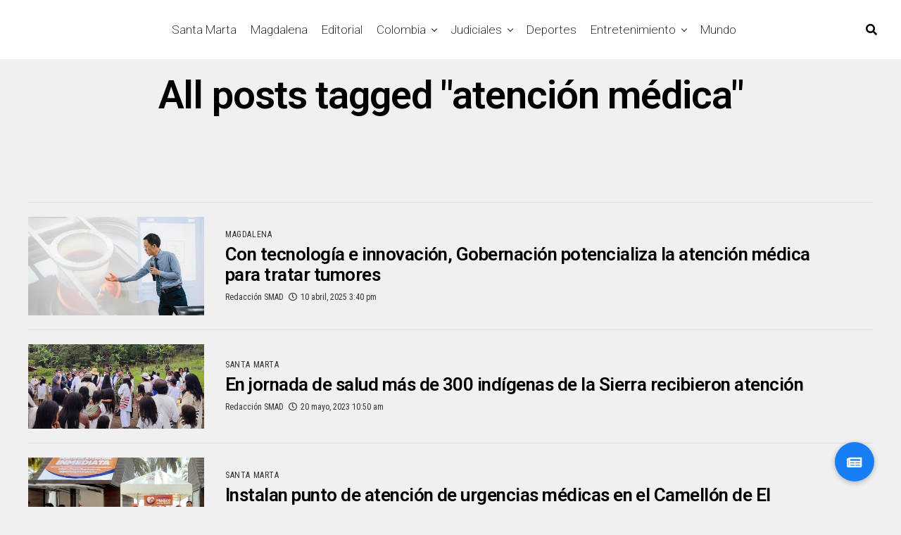

--- FILE ---
content_type: text/html; charset=UTF-8
request_url: https://santamartaaldia.co/tag/atencion-medica/
body_size: 11737
content:
<!DOCTYPE html><html lang="es-CO"><head><meta charset="UTF-8" ><meta name="viewport" id="viewport" content="width=device-width, initial-scale=1.0, maximum-scale=1.0, minimum-scale=1.0, user-scalable=no" /><meta name='robots' content='index, follow, max-image-preview:large, max-snippet:-1, max-video-preview:-1' /> <!-- This site is optimized with the Yoast SEO plugin v26.1.1 - https://yoast.com/wordpress/plugins/seo/ --><link media="all" href="https://santamartaaldia.co/wp-content/cache/autoptimize/css/autoptimize_1f456e7370daf97bbbb38beaf4b9375e.css" rel="stylesheet"><title>atención médica Archives - Santa Marta Al Día</title><link rel="canonical" href="https://santamartaaldia.co/tag/atencion-medica/" /><meta property="og:locale" content="es_ES" /><meta property="og:type" content="article" /><meta property="og:title" content="atención médica Archives - Santa Marta Al Día" /><meta property="og:url" content="https://santamartaaldia.co/tag/atencion-medica/" /><meta property="og:site_name" content="Santa Marta Al Día" /><meta name="twitter:card" content="summary_large_image" /> <script type="application/ld+json" class="yoast-schema-graph">{"@context":"https://schema.org","@graph":[{"@type":"CollectionPage","@id":"https://santamartaaldia.co/tag/atencion-medica/","url":"https://santamartaaldia.co/tag/atencion-medica/","name":"atención médica Archives - Santa Marta Al Día","isPartOf":{"@id":"https://santamartaaldia.co/#website"},"primaryImageOfPage":{"@id":"https://santamartaaldia.co/tag/atencion-medica/#primaryimage"},"image":{"@id":"https://santamartaaldia.co/tag/atencion-medica/#primaryimage"},"thumbnailUrl":"https://santamartaaldia.co/wp-content/uploads/2025/04/a9ee84a4-6194-43bd-9105-19db4bc121fa-scaled.jpg","breadcrumb":{"@id":"https://santamartaaldia.co/tag/atencion-medica/#breadcrumb"},"inLanguage":"es-CO"},{"@type":"ImageObject","inLanguage":"es-CO","@id":"https://santamartaaldia.co/tag/atencion-medica/#primaryimage","url":"https://santamartaaldia.co/wp-content/uploads/2025/04/a9ee84a4-6194-43bd-9105-19db4bc121fa-scaled.jpg","contentUrl":"https://santamartaaldia.co/wp-content/uploads/2025/04/a9ee84a4-6194-43bd-9105-19db4bc121fa-scaled.jpg","width":2560,"height":1706},{"@type":"BreadcrumbList","@id":"https://santamartaaldia.co/tag/atencion-medica/#breadcrumb","itemListElement":[{"@type":"ListItem","position":1,"name":"Home","item":"https://santamartaaldia.co/"},{"@type":"ListItem","position":2,"name":"atención médica"}]},{"@type":"WebSite","@id":"https://santamartaaldia.co/#website","url":"https://santamartaaldia.co/","name":"Santa Marta Al Día","description":"Todas las noticias de Santa Marta, Colombia y el Mundo.","potentialAction":[{"@type":"SearchAction","target":{"@type":"EntryPoint","urlTemplate":"https://santamartaaldia.co/?s={search_term_string}"},"query-input":{"@type":"PropertyValueSpecification","valueRequired":true,"valueName":"search_term_string"}}],"inLanguage":"es-CO"}]}</script> <!-- / Yoast SEO plugin. --><link rel='dns-prefetch' href='//static.addtoany.com' /><link rel='dns-prefetch' href='//stackpath.bootstrapcdn.com' /><link rel='dns-prefetch' href='//ajax.googleapis.com' /><link rel='dns-prefetch' href='//use.fontawesome.com' /><link rel='dns-prefetch' href='//fonts.googleapis.com' /><link rel='dns-prefetch' href='//www.googletagmanager.com' /><link rel='dns-prefetch' href='//pagead2.googlesyndication.com' /><link rel="alternate" type="application/rss+xml" title="Santa Marta Al Día &raquo; Feed" href="https://santamartaaldia.co/feed/" /><link rel="alternate" type="application/rss+xml" title="Santa Marta Al Día &raquo; RSS de los comentarios" href="https://santamartaaldia.co/comments/feed/" /><link rel="alternate" type="application/rss+xml" title="Santa Marta Al Día &raquo; atención médica RSS de la etiqueta" href="https://santamartaaldia.co/tag/atencion-medica/feed/" /> <!-- This site uses the Google Analytics by MonsterInsights plugin v9.9.0 - Using Analytics tracking - https://www.monsterinsights.com/ --> <!-- Nota: MonsterInsights no está actualmente configurado en este sitio. El dueño del sitio necesita identificarse usando su cuenta de Google Analytics en el panel de ajustes de MonsterInsights. --> <!-- No tracking code set --> <!-- / Google Analytics by MonsterInsights --><link rel='stylesheet' id='buttonizer-icon-library-css' href='https://stackpath.bootstrapcdn.com/font-awesome/4.7.0/css/font-awesome.min.css' type='text/css' media='all' /><link rel='stylesheet' id='ql-jquery-ui-css' href='//ajax.googleapis.com/ajax/libs/jqueryui/1.12.1/themes/smoothness/jquery-ui.css' type='text/css' media='all' /><link rel='stylesheet' id='fontawesome-css' href='https://use.fontawesome.com/releases/v5.12.1/css/all.css' type='text/css' media='all' /><link rel='stylesheet' id='zox-fonts-css' href='//fonts.googleapis.com/css?family=Heebo%3A300%2C400%2C500%2C700%2C800%2C900%7CAlegreya%3A400%2C500%2C700%2C800%2C900%7CJosefin+Sans%3A300%2C400%2C600%2C700%7CLibre+Franklin%3A300%2C400%2C500%2C600%2C700%2C800%2C900%7CFrank+Ruhl+Libre%3A300%2C400%2C500%2C700%2C900%7CNunito+Sans%3A300%2C400%2C600%2C700%2C800%2C900%7CMontserrat%3A300%2C400%2C500%2C600%2C700%2C800%2C900%7CAnton%3A400%7CNoto+Serif%3A400%2C700%7CNunito%3A300%2C400%2C600%2C700%2C800%2C900%7CRajdhani%3A300%2C400%2C500%2C600%2C700%7CTitillium+Web%3A300%2C400%2C600%2C700%2C900%7CPT+Serif%3A400%2C400i%2C700%2C700i%7CAmiri%3A400%2C400i%2C700%2C700i%7COswald%3A300%2C400%2C500%2C600%2C700%7CRoboto+Mono%3A400%2C700%7CBarlow+Semi+Condensed%3A700%2C800%2C900%7CPoppins%3A300%2C400%2C500%2C600%2C700%2C800%2C900%7CRoboto+Condensed%3A300%2C400%2C700%7CRoboto%3A300%2C400%2C500%2C700%2C900%7CPT+Serif%3A400%2C700%7COpen+Sans+Condensed%3A300%2C700%7COpen+Sans%3A700%7CSource+Serif+Pro%3A400%2C600%2C700%7CIM+Fell+French+Canon%3A400%2C400i%7CRoboto%3A100%2C100i%2C200%2C+200i%2C300%2C300i%2C400%2C400i%2C500%2C500i%2C600%2C600i%2C700%2C700i%2C800%2C800i%2C900%2C900i%7CRoboto%3A100%2C100i%2C200%2C+200i%2C300%2C300i%2C400%2C400i%2C500%2C500i%2C600%2C600i%2C700%2C700i%2C800%2C800i%2C900%2C900i%7CRoboto%3A100%2C100i%2C200%2C+200i%2C300%2C300i%2C400%2C400i%2C500%2C500i%2C600%2C600i%2C700%2C700i%2C800%2C800i%2C900%2C900i%7CRoboto%3A100%2C100i%2C200%2C+200i%2C300%2C300i%2C400%2C400i%2C500%2C500i%2C600%2C600i%2C700%2C700i%2C800%2C800i%2C900%2C900i%7CRoboto%3A100%2C100i%2C200%2C+200i%2C300%2C300i%2C400%2C400i%2C500%2C500i%2C600%2C600i%2C700%2C700i%2C800%2C800i%2C900%2C900i%7CRoboto%3A100%2C100i%2C200%2C+200i%2C300%2C300i%2C400%2C400i%2C500%2C500i%2C600%2C600i%2C700%2C700i%2C800%2C800i%2C900%2C900i%7CRoboto%3A100%2C100i%2C200%2C+200i%2C300%2C300i%2C400%2C400i%2C500%2C500i%2C600%2C600i%2C700%2C700i%2C800%2C800i%2C900%2C900i%26subset%3Dlatin%2Clatin-ext%2Ccyrillic%2Ccyrillic-ext%2Cgreek-ext%2Cgreek%2Cvietnamese' type='text/css' media='all' /> <script type="7676e57f0cbca74075ec558e-text/javascript" id="addtoany-core-js-before">/* <![CDATA[ */
window.a2a_config=window.a2a_config||{};a2a_config.callbacks=[];a2a_config.overlays=[];a2a_config.templates={};a2a_localize = {
	Share: "Compartir",
	Save: "Guardar",
	Subscribe: "Suscribirse",
	Email: "Correo electrónico",
	Bookmark: "Marcador",
	ShowAll: "Mostrar todo",
	ShowLess: "Mostrar menos",
	FindServices: "Encontrar servicio(s)",
	FindAnyServiceToAddTo: "Encuentra al instante cualquier servicio para añadir a",
	PoweredBy: "Funciona con",
	ShareViaEmail: "Compartir por correo electrónico",
	SubscribeViaEmail: "Suscribirse a través de correo electrónico",
	BookmarkInYourBrowser: "Añadir a marcadores de tu navegador",
	BookmarkInstructions: "Presiona «Ctrl+D» o «\u2318+D» para añadir esta página a marcadores",
	AddToYourFavorites: "Añadir a tus favoritos",
	SendFromWebOrProgram: "Enviar desde cualquier dirección o programa de correo electrónico",
	EmailProgram: "Programa de correo electrónico",
	More: "Más&#8230;",
	ThanksForSharing: "¡Gracias por compartir!",
	ThanksForFollowing: "¡Gracias por seguirmos!"
};
/* ]]> */</script> <script type="7676e57f0cbca74075ec558e-text/javascript" defer src="https://static.addtoany.com/menu/page.js" id="addtoany-core-js"></script> <script type="7676e57f0cbca74075ec558e-text/javascript" src="https://santamartaaldia.co/wp-includes/js/jquery/jquery.min.js" id="jquery-core-js"></script> <script type="7676e57f0cbca74075ec558e-text/javascript" id="__ytprefs__-js-extra">/* <![CDATA[ */
var _EPYT_ = {"ajaxurl":"https:\/\/santamartaaldia.co\/wp-admin\/admin-ajax.php","security":"63d8d24c5d","gallery_scrolloffset":"20","eppathtoscripts":"https:\/\/santamartaaldia.co\/wp-content\/plugins\/youtube-embed-plus\/scripts\/","eppath":"https:\/\/santamartaaldia.co\/wp-content\/plugins\/youtube-embed-plus\/","epresponsiveselector":"[\"iframe.__youtube_prefs_widget__\"]","epdovol":"1","version":"14.2.3","evselector":"iframe.__youtube_prefs__[src], iframe[src*=\"youtube.com\/embed\/\"], iframe[src*=\"youtube-nocookie.com\/embed\/\"]","ajax_compat":"","maxres_facade":"eager","ytapi_load":"light","pause_others":"","stopMobileBuffer":"1","facade_mode":"","not_live_on_channel":""};
/* ]]> */</script> <link rel="https://api.w.org/" href="https://santamartaaldia.co/wp-json/" /><link rel="alternate" title="JSON" type="application/json" href="https://santamartaaldia.co/wp-json/wp/v2/tags/12712" /><link rel="EditURI" type="application/rsd+xml" title="RSD" href="https://santamartaaldia.co/xmlrpc.php?rsd" /> <!-- auto ad code generated by Easy Google AdSense plugin v1.0.13 --><script async src="https://pagead2.googlesyndication.com/pagead/js/adsbygoogle.js?client=ca-pub-2533608402522062" crossorigin="anonymous" type="7676e57f0cbca74075ec558e-text/javascript"></script><!-- Easy Google AdSense plugin --><meta name="generator" content="Site Kit by Google 1.163.0" /> <!-- Goolytics - Simple Google Analytics Begin --> <script async src="//www.googletagmanager.com/gtag/js?id=UA-129190823-1" type="7676e57f0cbca74075ec558e-text/javascript"></script> <script type="7676e57f0cbca74075ec558e-text/javascript">window.dataLayer = window.dataLayer || [];
function gtag(){dataLayer.push(arguments);}
gtag('js', new Date());

gtag('config', 'UA-129190823-1');</script> <!-- Goolytics - Simple Google Analytics End --><meta name="theme-color" content="#23001b" /><meta property="og:description" content="Todas las noticias de Santa Marta, Colombia y el Mundo." /> <!-- Google AdSense meta tags added by Site Kit --><meta name="google-adsense-platform-account" content="ca-host-pub-2644536267352236"><meta name="google-adsense-platform-domain" content="sitekit.withgoogle.com"> <!-- End Google AdSense meta tags added by Site Kit --><meta name="onesignal" content="wordpress-plugin"/> <script type="7676e57f0cbca74075ec558e-text/javascript">window.OneSignalDeferred = window.OneSignalDeferred || [];

      OneSignalDeferred.push(function(OneSignal) {
        var oneSignal_options = {};
        window._oneSignalInitOptions = oneSignal_options;

        oneSignal_options['serviceWorkerParam'] = { scope: '/' };
oneSignal_options['serviceWorkerPath'] = 'OneSignalSDKWorker.js.php';

        OneSignal.Notifications.setDefaultUrl("https://santamartaaldia.co");

        oneSignal_options['wordpress'] = true;
oneSignal_options['appId'] = '9be09603-0e19-4369-a5d5-4db0c8b2c60f';
oneSignal_options['allowLocalhostAsSecureOrigin'] = true;
oneSignal_options['welcomeNotification'] = { };
oneSignal_options['welcomeNotification']['title'] = "";
oneSignal_options['welcomeNotification']['message'] = "¡¡ Bienvenido, ahora estarás mejor informado !!";
oneSignal_options['path'] = "https://santamartaaldia.co/wp-content/plugins/onesignal-free-web-push-notifications/sdk_files/";
oneSignal_options['promptOptions'] = { };
oneSignal_options['promptOptions']['actionMessage'] = "¿Te gustaría recibir notificaciones de las últimas noticias en tiempo real ?";
oneSignal_options['promptOptions']['acceptButtonText'] = "De una !";
oneSignal_options['promptOptions']['cancelButtonText'] = "Otro día !";
oneSignal_options['promptOptions']['siteName'] = "https://santamartaaldia.co";
oneSignal_options['promptOptions']['autoAcceptTitle'] = "Permitir";
oneSignal_options['notifyButton'] = { };
oneSignal_options['notifyButton']['enable'] = true;
oneSignal_options['notifyButton']['position'] = 'bottom-right';
oneSignal_options['notifyButton']['theme'] = 'default';
oneSignal_options['notifyButton']['size'] = 'medium';
oneSignal_options['notifyButton']['showCredit'] = true;
oneSignal_options['notifyButton']['text'] = {};
              OneSignal.init(window._oneSignalInitOptions);
              OneSignal.Slidedown.promptPush()      });

      function documentInitOneSignal() {
        var oneSignal_elements = document.getElementsByClassName("OneSignal-prompt");

        var oneSignalLinkClickHandler = function(event) { OneSignal.Notifications.requestPermission(); event.preventDefault(); };        for(var i = 0; i < oneSignal_elements.length; i++)
          oneSignal_elements[i].addEventListener('click', oneSignalLinkClickHandler, false);
      }

      if (document.readyState === 'complete') {
           documentInitOneSignal();
      }
      else {
           window.addEventListener("load", function(event){
               documentInitOneSignal();
          });
      }</script> <!-- Fragmento de código de Google Adsense añadido por Site Kit --> <script type="7676e57f0cbca74075ec558e-text/javascript" async="async" src="https://pagead2.googlesyndication.com/pagead/js/adsbygoogle.js?client=ca-pub-2533608402522062&amp;host=ca-host-pub-2644536267352236" crossorigin="anonymous"></script> <!-- Final del fragmento de código de Google Adsense añadido por Site Kit --><link rel="icon" href="https://santamartaaldia.co/wp-content/uploads/2019/12/cropped-mgfn_smad-1-32x32.png" sizes="32x32" /><link rel="icon" href="https://santamartaaldia.co/wp-content/uploads/2019/12/cropped-mgfn_smad-1-192x192.png" sizes="192x192" /><link rel="apple-touch-icon" href="https://santamartaaldia.co/wp-content/uploads/2019/12/cropped-mgfn_smad-1-180x180.png" /><meta name="msapplication-TileImage" content="https://santamartaaldia.co/wp-content/uploads/2019/12/cropped-mgfn_smad-1-270x270.png" /></head><body data-rsssl=1 class="archive tag tag-atencion-medica tag-12712 wp-embed-responsive wp-theme-zoxpress zox-net1 zox-s4" ><div id="zox-site" class="left zoxrel "><div id="zox-fly-wrap"><div id="zox-fly-menu-top" class="left relative"><div id="zox-fly-logo" class="left relative"> <a href="https://santamartaaldia.co/"><noscript><img src="https://santamartaaldia.co/wp-content/uploads/2021/03/Copia-de-smad-logo-1.png" alt="Santa Marta Al Día" data-rjs="2" /></noscript><img class="lazyload" src='data:image/svg+xml,%3Csvg%20xmlns=%22http://www.w3.org/2000/svg%22%20viewBox=%220%200%20210%20140%22%3E%3C/svg%3E' data-src="https://santamartaaldia.co/wp-content/uploads/2021/03/Copia-de-smad-logo-1.png" alt="Santa Marta Al Día" data-rjs="2" /></a></div><!--zox-fly-logo--><div class="zox-fly-but-wrap zox-fly-but-menu zox-fly-but-click"> <span></span> <span></span> <span></span> <span></span></div><!--zox-fly-but-wrap--></div><!--zox-fly-menu-top--><div id="zox-fly-menu-wrap"><nav class="zox-fly-nav-menu left relative"><div class="menu-menu-container"><ul id="menu-menu" class="menu"><li id="menu-item-11081" class="menu-item menu-item-type-taxonomy menu-item-object-category menu-item-11081"><a href="https://santamartaaldia.co/category/santa-marta/">Santa Marta</a></li><li id="menu-item-11173" class="menu-item menu-item-type-taxonomy menu-item-object-category menu-item-11173"><a href="https://santamartaaldia.co/category/magdalena/">Magdalena</a></li><li id="menu-item-181141" class="menu-item menu-item-type-taxonomy menu-item-object-category menu-item-181141"><a href="https://santamartaaldia.co/category/editorial/">Editorial</a></li><li id="menu-item-11086" class="menu-item menu-item-type-taxonomy menu-item-object-category menu-item-has-children menu-item-11086"><a href="https://santamartaaldia.co/category/colombia/">Colombia</a><ul class="sub-menu"><li id="menu-item-19819" class="menu-item menu-item-type-taxonomy menu-item-object-category menu-item-has-children menu-item-19819"><a href="https://santamartaaldia.co/category/politica/">Política</a><ul class="sub-menu"><li id="menu-item-19818" class="menu-item menu-item-type-taxonomy menu-item-object-category menu-item-19818"><a href="https://santamartaaldia.co/category/opinion/">Opinión</a></li></ul></li><li id="menu-item-52870" class="menu-item menu-item-type-taxonomy menu-item-object-category menu-item-52870"><a href="https://santamartaaldia.co/category/colombia/region-caribe/">Región Caribe</a></li></ul></li><li id="menu-item-11166" class="menu-item menu-item-type-taxonomy menu-item-object-category menu-item-has-children menu-item-11166"><a href="https://santamartaaldia.co/category/judiciales/">Judiciales</a><ul class="sub-menu"><li id="menu-item-132403" class="menu-item menu-item-type-taxonomy menu-item-object-category menu-item-132403"><a href="https://santamartaaldia.co/category/judiciales/judiciales-local/">Judiciales Local</a></li></ul></li><li id="menu-item-11083" class="menu-item menu-item-type-taxonomy menu-item-object-category menu-item-11083"><a href="https://santamartaaldia.co/category/deportes/">Deportes</a></li><li id="menu-item-11085" class="menu-item menu-item-type-taxonomy menu-item-object-category menu-item-has-children menu-item-11085"><a href="https://santamartaaldia.co/category/entretenimiento/">Entretenimiento</a><ul class="sub-menu"><li id="menu-item-130615" class="menu-item menu-item-type-taxonomy menu-item-object-category menu-item-130615"><a href="https://santamartaaldia.co/category/entretenimiento/cultura/">Cultura</a></li><li id="menu-item-130616" class="menu-item menu-item-type-taxonomy menu-item-object-category menu-item-130616"><a href="https://santamartaaldia.co/category/entretenimiento/farandula/">Farándula</a></li><li id="menu-item-11082" class="menu-item menu-item-type-taxonomy menu-item-object-category menu-item-11082"><a href="https://santamartaaldia.co/category/viral/">Viral</a></li><li id="menu-item-52871" class="menu-item menu-item-type-taxonomy menu-item-object-category menu-item-52871"><a href="https://santamartaaldia.co/category/viral/tendencia/">Tendencia</a></li></ul></li><li id="menu-item-11084" class="menu-item menu-item-type-taxonomy menu-item-object-category menu-item-11084"><a href="https://santamartaaldia.co/category/mundo/">Mundo</a></li></ul></div></nav></div><!--zox-fly-menu-wrap--><div id="zox-fly-soc-wrap"> <span class="zox-fly-soc-head">Connect with us</span><ul class="zox-fly-soc-list left relative"><li><a href="https://www.facebook.com/SantaMartaAD" target="_blank" class="fab fa-facebook-f"></a></li><li><a href="https://twitter.com/SantamartaAD" target="_blank" class="fab fa-twitter"></a></li><li><a href="https://www.instagram.com/santamartaaldia/" target="_blank" class="fab fa-instagram"></a></li><li><a href="https://www.youtube.com/channel/UCEubO_fKYpRN-KycVSH4yiw" target="_blank" class="fab fa-youtube"></a></li></ul></div><!--zox-fly-soc-wrap--></div><!--zox-fly-wrap--><div id="zox-search-wrap"><div class="zox-search-cont"><p class="zox-search-p">Hi, what are you looking for?</p><div class="zox-search-box"><form method="get" id="zox-search-form" action="https://santamartaaldia.co/"> <input type="text" name="s" id="zox-search-input" value="Search" onfocus="if (!window.__cfRLUnblockHandlers) return false; if (this.value == &quot;Search&quot;) { this.value = &quot;&quot;; }" onblur="if (!window.__cfRLUnblockHandlers) return false; if (this.value == &quot;Search&quot;) { this.value = &quot;&quot;; }" data-cf-modified-7676e57f0cbca74075ec558e-="" /> <input type="submit" id="zox-search-submit" value="Search" /></form></div><!--zox-search-box--></div><!--zox-serach-cont--><div class="zox-search-but-wrap zox-search-click"> <span></span> <span></span></div><!--zox-search-but-wrap--></div><!--zox-search-wrap--><div id="zox-site-wall" class="left zoxrel"><div id="zox-lead-top-wrap"><div id="zox-lead-top-in"><div id="zox-lead-top"></div><!--zox-lead-top--></div><!--zox-lead-top-in--></div><!--zox-lead-top-wrap--><div id="zox-site-main" class="left zoxrel"><header id="zox-main-head-wrap" class="left zoxrel zox-trans-head"><div id="zox-bot-head-wrap" class="left zoxrel"><div class="zox-head-width"><div id="zox-bot-head"><div id="zox-bot-head-left"><div class="zox-fly-but-wrap zoxrel zox-fly-but-click"> <span></span> <span></span> <span></span> <span></span></div><!--zox-fly-but-wrap--></div><!--zox-bot-head-left--><div id="zox-bot-head-mid" class="relative"><div class="zox-bot-head-logo"><div class="zox-bot-head-logo-main"> <a href="https://santamartaaldia.co/"><noscript><img class="zox-logo-stand" src="https://santamartaaldia.co/wp-content/uploads/2021/03/Copia-de-smad-logo-1.png" alt="Santa Marta Al Día" data-rjs="2" /></noscript><img class="lazyload zox-logo-stand" src='data:image/svg+xml,%3Csvg%20xmlns=%22http://www.w3.org/2000/svg%22%20viewBox=%220%200%20210%20140%22%3E%3C/svg%3E' data-src="https://santamartaaldia.co/wp-content/uploads/2021/03/Copia-de-smad-logo-1.png" alt="Santa Marta Al Día" data-rjs="2" /><noscript><img class="zox-logo-dark" src="https://santamartaaldia.co/wp-content/uploads/2020/01/logo-smd-blanco.png" alt="Santa Marta Al Día" data-rjs="2" /></noscript><img class="lazyload zox-logo-dark" src='data:image/svg+xml,%3Csvg%20xmlns=%22http://www.w3.org/2000/svg%22%20viewBox=%220%200%20210%20140%22%3E%3C/svg%3E' data-src="https://santamartaaldia.co/wp-content/uploads/2020/01/logo-smd-blanco.png" alt="Santa Marta Al Día" data-rjs="2" /></a></div><!--zox-bot-head-logo-main--><h2 class="zox-logo-title">Santa Marta Al Día</h2></div><!--zox-bot-head-logo--><div class="zox-bot-head-menu"><div class="zox-nav-menu"><div class="menu-menu-container"><ul id="menu-menu-1" class="menu"><li class="menu-item menu-item-type-taxonomy menu-item-object-category menu-item-11081"><a href="https://santamartaaldia.co/category/santa-marta/">Santa Marta</a></li><li class="menu-item menu-item-type-taxonomy menu-item-object-category menu-item-11173"><a href="https://santamartaaldia.co/category/magdalena/">Magdalena</a></li><li class="menu-item menu-item-type-taxonomy menu-item-object-category menu-item-181141"><a href="https://santamartaaldia.co/category/editorial/">Editorial</a></li><li class="menu-item menu-item-type-taxonomy menu-item-object-category menu-item-has-children menu-item-11086"><a href="https://santamartaaldia.co/category/colombia/">Colombia</a><ul class="sub-menu"><li class="menu-item menu-item-type-taxonomy menu-item-object-category menu-item-has-children menu-item-19819"><a href="https://santamartaaldia.co/category/politica/">Política</a><ul class="sub-menu"><li class="menu-item menu-item-type-taxonomy menu-item-object-category menu-item-19818"><a href="https://santamartaaldia.co/category/opinion/">Opinión</a></li></ul></li><li class="menu-item menu-item-type-taxonomy menu-item-object-category menu-item-52870"><a href="https://santamartaaldia.co/category/colombia/region-caribe/">Región Caribe</a></li></ul></li><li class="menu-item menu-item-type-taxonomy menu-item-object-category menu-item-has-children menu-item-11166"><a href="https://santamartaaldia.co/category/judiciales/">Judiciales</a><ul class="sub-menu"><li class="menu-item menu-item-type-taxonomy menu-item-object-category menu-item-132403"><a href="https://santamartaaldia.co/category/judiciales/judiciales-local/">Judiciales Local</a></li></ul></li><li class="menu-item menu-item-type-taxonomy menu-item-object-category menu-item-11083"><a href="https://santamartaaldia.co/category/deportes/">Deportes</a></li><li class="menu-item menu-item-type-taxonomy menu-item-object-category menu-item-has-children menu-item-11085"><a href="https://santamartaaldia.co/category/entretenimiento/">Entretenimiento</a><ul class="sub-menu"><li class="menu-item menu-item-type-taxonomy menu-item-object-category menu-item-130615"><a href="https://santamartaaldia.co/category/entretenimiento/cultura/">Cultura</a></li><li class="menu-item menu-item-type-taxonomy menu-item-object-category menu-item-130616"><a href="https://santamartaaldia.co/category/entretenimiento/farandula/">Farándula</a></li><li class="menu-item menu-item-type-taxonomy menu-item-object-category menu-item-11082"><a href="https://santamartaaldia.co/category/viral/">Viral</a></li><li class="menu-item menu-item-type-taxonomy menu-item-object-category menu-item-52871"><a href="https://santamartaaldia.co/category/viral/tendencia/">Tendencia</a></li></ul></li><li class="menu-item menu-item-type-taxonomy menu-item-object-category menu-item-11084"><a href="https://santamartaaldia.co/category/mundo/">Mundo</a></li></ul></div></div><!--zox-nav-menu--></div><!--zox-bot-head-menu--></div><!--zox-bot-head-mid--><div id="zox-bot-head-right"> <span class="zox-nav-search-but fas fa-search zox-search-click"></span></div><!--zox-bot-head-right--></div><!--zox-bot-head--></div><!--zox-head-width--></div><!--zox-bot-head-wrap--></header><!---zox-main-header-wrap--><div id="zox-site-grid"><div id="zox-site-wall-small"><div id="zox-main-body-wrap" class="left relative"><div id="zox-home-main-wrap" class="zoxrel zox100"><div class="zox-body-width"><div class="zox-post-top-wrap zoxrel left zox100"><div class="zox-post-title-wrap zox-tit1"><h1 class="zox-post-title left entry-title" itemprop="headline">All posts tagged "atención médica"</h1></div><!--zox-post-title-wrap--></div><!--zox-post-top-wrap--></div><!--zox-body-width--><div class="zox-body-width"><div id="zox-home-body-wrap" class="zoxrel zox100"><div id="zox-home-cont-wrap" class="zoxrel"><div id="zox-main-blog-wrap" class="zoxrel left zox100"><div class="zox-main-blog zoxrel left zox100"><section class="zox-blog-grid left zoxrel left zox100 infinite-content zox-divr zox-s4"><div class="ugaam-ad-wrapper-outer ugaam-archive-ad-wrapper is-left-align"><div class="ugaam-ad-wrapper"><div class="ugaam-ad-wrapper-inner"></div></div></div><article class="zox-art-wrap zoxrel zox-art-mid infinite-post"><div class="zox-art-grid"><div class="zox-art-img zoxrel zox100 zoxlh0"> <a href="https://santamartaaldia.co/con-tecnologia-e-innovacion-gobernacion-potencializa-la-atencion-medica-para-tratar-tumores/" rel="bookmark"> <img width="600" height="337" src="https://santamartaaldia.co/wp-content/uploads/2025/04/a9ee84a4-6194-43bd-9105-19db4bc121fa-600x337.jpg" class="zox-reg-img wp-post-image" alt="" decoding="async" fetchpriority="high" srcset="https://santamartaaldia.co/wp-content/uploads/2025/04/a9ee84a4-6194-43bd-9105-19db4bc121fa-600x337.jpg 600w, https://santamartaaldia.co/wp-content/uploads/2025/04/a9ee84a4-6194-43bd-9105-19db4bc121fa-1024x576.jpg 1024w" sizes="(max-width: 600px) 100vw, 600px" /> <noscript><img width="100" height="100" src="https://santamartaaldia.co/wp-content/uploads/2025/04/a9ee84a4-6194-43bd-9105-19db4bc121fa-100x100.jpg" class="zox-mob-img wp-post-image" alt="" decoding="async" srcset="https://santamartaaldia.co/wp-content/uploads/2025/04/a9ee84a4-6194-43bd-9105-19db4bc121fa-100x100.jpg 100w, https://santamartaaldia.co/wp-content/uploads/2025/04/a9ee84a4-6194-43bd-9105-19db4bc121fa-150x150.jpg 150w, https://santamartaaldia.co/wp-content/uploads/2025/04/a9ee84a4-6194-43bd-9105-19db4bc121fa-600x600.jpg 600w" sizes="(max-width: 100px) 100vw, 100px" /></noscript><img width="100" height="100" src='data:image/svg+xml,%3Csvg%20xmlns=%22http://www.w3.org/2000/svg%22%20viewBox=%220%200%20100%20100%22%3E%3C/svg%3E' data-src="https://santamartaaldia.co/wp-content/uploads/2025/04/a9ee84a4-6194-43bd-9105-19db4bc121fa-100x100.jpg" class="lazyload zox-mob-img wp-post-image" alt="" decoding="async" data-srcset="https://santamartaaldia.co/wp-content/uploads/2025/04/a9ee84a4-6194-43bd-9105-19db4bc121fa-100x100.jpg 100w, https://santamartaaldia.co/wp-content/uploads/2025/04/a9ee84a4-6194-43bd-9105-19db4bc121fa-150x150.jpg 150w, https://santamartaaldia.co/wp-content/uploads/2025/04/a9ee84a4-6194-43bd-9105-19db4bc121fa-600x600.jpg 600w" data-sizes="(max-width: 100px) 100vw, 100px" /> </a></div><!--zox-art-img--><div class="zox-art-text"><div class="zox-art-text-cont"><h3 class="zox-s-cat"><span class="zox-s-cat">Magdalena</span></h3><div class="zox-art-title"> <a href="https://santamartaaldia.co/con-tecnologia-e-innovacion-gobernacion-potencializa-la-atencion-medica-para-tratar-tumores/" rel="bookmark"><h2 class="zox-s-title2">Con tecnología e innovación, Gobernación potencializa la atención médica para tratar tumores</h2> </a></div><!--zox-art-title--><p class="zox-s-graph">Este proyecto demuestra el compromiso de la administración departamental con el fortalecimiento del sistema de salud pública. La Gobernación del Magdalena avanza a paso...</p><div class="zox-byline-wrap"> <span class="zox-byline-name"><a href="https://santamartaaldia.co/author/smad/" title="Entradas de Redacción SMAD" rel="author">Redacción SMAD</a></span><span class="zox-byline-date"><i class="far fa-clock"></i>10 abril, 2025 3:40 pm</span></div><!--zox-byline-wrap--></div><!--zox-art-text-cont--></div><!--zox-art-text--></div><!--zox-art-grid--></article><!--zox-art-wrap--><article class="zox-art-wrap zoxrel zox-art-mid infinite-post"><div class="zox-art-grid"><div class="zox-art-img zoxrel zox100 zoxlh0"> <a href="https://santamartaaldia.co/en-jornada-de-salud-mas-de-300-indigenas-de-la-sierra-recibieron-atencion/" rel="bookmark"> <noscript><img width="600" height="287" src="https://santamartaaldia.co/wp-content/uploads/2023/05/IMG_0334-600x287.png" class="zox-reg-img wp-post-image" alt="" decoding="async" /></noscript><img width="600" height="287" src='data:image/svg+xml,%3Csvg%20xmlns=%22http://www.w3.org/2000/svg%22%20viewBox=%220%200%20600%20287%22%3E%3C/svg%3E' data-src="https://santamartaaldia.co/wp-content/uploads/2023/05/IMG_0334-600x287.png" class="lazyload zox-reg-img wp-post-image" alt="" decoding="async" /> <noscript><img width="100" height="100" src="https://santamartaaldia.co/wp-content/uploads/2023/05/IMG_0334-100x100.png" class="zox-mob-img wp-post-image" alt="" decoding="async" srcset="https://santamartaaldia.co/wp-content/uploads/2023/05/IMG_0334-100x100.png 100w, https://santamartaaldia.co/wp-content/uploads/2023/05/IMG_0334-150x150.png 150w" sizes="(max-width: 100px) 100vw, 100px" /></noscript><img width="100" height="100" src='data:image/svg+xml,%3Csvg%20xmlns=%22http://www.w3.org/2000/svg%22%20viewBox=%220%200%20100%20100%22%3E%3C/svg%3E' data-src="https://santamartaaldia.co/wp-content/uploads/2023/05/IMG_0334-100x100.png" class="lazyload zox-mob-img wp-post-image" alt="" decoding="async" data-srcset="https://santamartaaldia.co/wp-content/uploads/2023/05/IMG_0334-100x100.png 100w, https://santamartaaldia.co/wp-content/uploads/2023/05/IMG_0334-150x150.png 150w" data-sizes="(max-width: 100px) 100vw, 100px" /> </a></div><!--zox-art-img--><div class="zox-art-text"><div class="zox-art-text-cont"><h3 class="zox-s-cat"><span class="zox-s-cat">Santa Marta</span></h3><div class="zox-art-title"> <a href="https://santamartaaldia.co/en-jornada-de-salud-mas-de-300-indigenas-de-la-sierra-recibieron-atencion/" rel="bookmark"><h2 class="zox-s-title2">En jornada de salud más de 300 indígenas de la Sierra recibieron atención </h2> </a></div><!--zox-art-title--><p class="zox-s-graph">La acción humanitaria fue liderada por Ejército. Médicos generales, pediatras, ginecólogos, odontólogos y actividades de vacunación y prevención de enfermedades&nbsp; llevaron el Ejército y...</p><div class="zox-byline-wrap"> <span class="zox-byline-name"><a href="https://santamartaaldia.co/author/smad/" title="Entradas de Redacción SMAD" rel="author">Redacción SMAD</a></span><span class="zox-byline-date"><i class="far fa-clock"></i>20 mayo, 2023 10:50 am</span></div><!--zox-byline-wrap--></div><!--zox-art-text-cont--></div><!--zox-art-text--></div><!--zox-art-grid--></article><!--zox-art-wrap--><article class="zox-art-wrap zoxrel zox-art-mid infinite-post"><div class="zox-art-grid"><div class="zox-art-img zoxrel zox100 zoxlh0"> <a href="https://santamartaaldia.co/instalan-punto-de-atencion-de-urgencias-medicas-en-el-camellon-de-el-rodadero/" rel="bookmark"> <noscript><img width="600" height="337" src="https://santamartaaldia.co/wp-content/uploads/2023/04/IMG_8832-600x337.jpeg" class="zox-reg-img wp-post-image" alt="" decoding="async" srcset="https://santamartaaldia.co/wp-content/uploads/2023/04/IMG_8832-600x337.jpeg 600w, https://santamartaaldia.co/wp-content/uploads/2023/04/IMG_8832-1024x576.jpeg 1024w" sizes="(max-width: 600px) 100vw, 600px" /></noscript><img width="600" height="337" src='data:image/svg+xml,%3Csvg%20xmlns=%22http://www.w3.org/2000/svg%22%20viewBox=%220%200%20600%20337%22%3E%3C/svg%3E' data-src="https://santamartaaldia.co/wp-content/uploads/2023/04/IMG_8832-600x337.jpeg" class="lazyload zox-reg-img wp-post-image" alt="" decoding="async" data-srcset="https://santamartaaldia.co/wp-content/uploads/2023/04/IMG_8832-600x337.jpeg 600w, https://santamartaaldia.co/wp-content/uploads/2023/04/IMG_8832-1024x576.jpeg 1024w" data-sizes="(max-width: 600px) 100vw, 600px" /> <noscript><img width="100" height="100" src="https://santamartaaldia.co/wp-content/uploads/2023/04/IMG_8832-100x100.jpeg" class="zox-mob-img wp-post-image" alt="" decoding="async" srcset="https://santamartaaldia.co/wp-content/uploads/2023/04/IMG_8832-100x100.jpeg 100w, https://santamartaaldia.co/wp-content/uploads/2023/04/IMG_8832-150x150.jpeg 150w, https://santamartaaldia.co/wp-content/uploads/2023/04/IMG_8832-600x600.jpeg 600w" sizes="(max-width: 100px) 100vw, 100px" /></noscript><img width="100" height="100" src='data:image/svg+xml,%3Csvg%20xmlns=%22http://www.w3.org/2000/svg%22%20viewBox=%220%200%20100%20100%22%3E%3C/svg%3E' data-src="https://santamartaaldia.co/wp-content/uploads/2023/04/IMG_8832-100x100.jpeg" class="lazyload zox-mob-img wp-post-image" alt="" decoding="async" data-srcset="https://santamartaaldia.co/wp-content/uploads/2023/04/IMG_8832-100x100.jpeg 100w, https://santamartaaldia.co/wp-content/uploads/2023/04/IMG_8832-150x150.jpeg 150w, https://santamartaaldia.co/wp-content/uploads/2023/04/IMG_8832-600x600.jpeg 600w" data-sizes="(max-width: 100px) 100vw, 100px" /> </a></div><!--zox-art-img--><div class="zox-art-text"><div class="zox-art-text-cont"><h3 class="zox-s-cat"><span class="zox-s-cat">Santa Marta</span></h3><div class="zox-art-title"> <a href="https://santamartaaldia.co/instalan-punto-de-atencion-de-urgencias-medicas-en-el-camellon-de-el-rodadero/" rel="bookmark"><h2 class="zox-s-title2">Instalan punto de atención de urgencias médicas en el Camellón de El Rodadero</h2> </a></div><!--zox-art-title--><p class="zox-s-graph">Esta medida es parte del modelo de atención ‘Salud al Barrio – Médico en Tu Casa’. Como una medida para atender urgencias médicas y...</p><div class="zox-byline-wrap"> <span class="zox-byline-name"><a href="https://santamartaaldia.co/author/smad/" title="Entradas de Redacción SMAD" rel="author">Redacción SMAD</a></span><span class="zox-byline-date"><i class="far fa-clock"></i>6 abril, 2023 2:59 pm</span></div><!--zox-byline-wrap--></div><!--zox-art-text-cont--></div><!--zox-art-text--></div><!--zox-art-grid--></article><!--zox-art-wrap--><article class="zox-art-wrap zoxrel zox-art-mid infinite-post"><div class="zox-art-grid"><div class="zox-art-img zoxrel zox100 zoxlh0"> <a href="https://santamartaaldia.co/unimagdalena-brindo-acompanamiento-a-joven-que-cayo-desde-un-tercer-piso-en-la-institucion/" rel="bookmark"> <noscript><img width="600" height="337" src="https://santamartaaldia.co/wp-content/uploads/2023/03/proyecto_nuevo_4-600x337.jpg" class="zox-reg-img wp-post-image" alt="" decoding="async" srcset="https://santamartaaldia.co/wp-content/uploads/2023/03/proyecto_nuevo_4-600x337.jpg 600w, https://santamartaaldia.co/wp-content/uploads/2023/03/proyecto_nuevo_4-1024x576.jpg 1024w" sizes="(max-width: 600px) 100vw, 600px" /></noscript><img width="600" height="337" src='data:image/svg+xml,%3Csvg%20xmlns=%22http://www.w3.org/2000/svg%22%20viewBox=%220%200%20600%20337%22%3E%3C/svg%3E' data-src="https://santamartaaldia.co/wp-content/uploads/2023/03/proyecto_nuevo_4-600x337.jpg" class="lazyload zox-reg-img wp-post-image" alt="" decoding="async" data-srcset="https://santamartaaldia.co/wp-content/uploads/2023/03/proyecto_nuevo_4-600x337.jpg 600w, https://santamartaaldia.co/wp-content/uploads/2023/03/proyecto_nuevo_4-1024x576.jpg 1024w" data-sizes="(max-width: 600px) 100vw, 600px" /> <noscript><img width="100" height="100" src="https://santamartaaldia.co/wp-content/uploads/2023/03/proyecto_nuevo_4-100x100.jpg" class="zox-mob-img wp-post-image" alt="" decoding="async" srcset="https://santamartaaldia.co/wp-content/uploads/2023/03/proyecto_nuevo_4-100x100.jpg 100w, https://santamartaaldia.co/wp-content/uploads/2023/03/proyecto_nuevo_4-150x150.jpg 150w, https://santamartaaldia.co/wp-content/uploads/2023/03/proyecto_nuevo_4-600x600.jpg 600w" sizes="(max-width: 100px) 100vw, 100px" /></noscript><img width="100" height="100" src='data:image/svg+xml,%3Csvg%20xmlns=%22http://www.w3.org/2000/svg%22%20viewBox=%220%200%20100%20100%22%3E%3C/svg%3E' data-src="https://santamartaaldia.co/wp-content/uploads/2023/03/proyecto_nuevo_4-100x100.jpg" class="lazyload zox-mob-img wp-post-image" alt="" decoding="async" data-srcset="https://santamartaaldia.co/wp-content/uploads/2023/03/proyecto_nuevo_4-100x100.jpg 100w, https://santamartaaldia.co/wp-content/uploads/2023/03/proyecto_nuevo_4-150x150.jpg 150w, https://santamartaaldia.co/wp-content/uploads/2023/03/proyecto_nuevo_4-600x600.jpg 600w" data-sizes="(max-width: 100px) 100vw, 100px" /> </a></div><!--zox-art-img--><div class="zox-art-text"><div class="zox-art-text-cont"><h3 class="zox-s-cat"><span class="zox-s-cat">Santa Marta</span></h3><div class="zox-art-title"> <a href="https://santamartaaldia.co/unimagdalena-brindo-acompanamiento-a-joven-que-cayo-desde-un-tercer-piso-en-la-institucion/" rel="bookmark"><h2 class="zox-s-title2">Unimagdalena brindó acompañamiento a joven que cayó desde un tercer piso en la institución</h2> </a></div><!--zox-art-title--><p class="zox-s-graph">En estos momentos la estudiante se encuentra a disposición de los médicos tratantes. Por causas que aún son desconocidas, una joven estudiante de la...</p><div class="zox-byline-wrap"> <span class="zox-byline-name"><a href="https://santamartaaldia.co/author/smad/" title="Entradas de Redacción SMAD" rel="author">Redacción SMAD</a></span><span class="zox-byline-date"><i class="far fa-clock"></i>7 marzo, 2023 10:18 am</span></div><!--zox-byline-wrap--></div><!--zox-art-text-cont--></div><!--zox-art-text--></div><!--zox-art-grid--></article><!--zox-art-wrap--><article class="zox-art-wrap zoxrel zox-art-mid infinite-post"><div class="zox-art-grid"><div class="zox-art-img zoxrel zox100 zoxlh0"> <a href="https://santamartaaldia.co/concejal-vargas-denuncia-que-vigilantes-del-julio-mendez-lo-agredieron/" rel="bookmark"> <noscript><img width="600" height="337" src="https://santamartaaldia.co/wp-content/uploads/2021/06/hospital_universitario_julio_mendez_barreneche_7-600x337.jpeg" class="zox-reg-img wp-post-image" alt="" decoding="async" srcset="https://santamartaaldia.co/wp-content/uploads/2021/06/hospital_universitario_julio_mendez_barreneche_7-600x337.jpeg 600w, https://santamartaaldia.co/wp-content/uploads/2021/06/hospital_universitario_julio_mendez_barreneche_7-1024x576.jpeg 1024w" sizes="(max-width: 600px) 100vw, 600px" /></noscript><img width="600" height="337" src='data:image/svg+xml,%3Csvg%20xmlns=%22http://www.w3.org/2000/svg%22%20viewBox=%220%200%20600%20337%22%3E%3C/svg%3E' data-src="https://santamartaaldia.co/wp-content/uploads/2021/06/hospital_universitario_julio_mendez_barreneche_7-600x337.jpeg" class="lazyload zox-reg-img wp-post-image" alt="" decoding="async" data-srcset="https://santamartaaldia.co/wp-content/uploads/2021/06/hospital_universitario_julio_mendez_barreneche_7-600x337.jpeg 600w, https://santamartaaldia.co/wp-content/uploads/2021/06/hospital_universitario_julio_mendez_barreneche_7-1024x576.jpeg 1024w" data-sizes="(max-width: 600px) 100vw, 600px" /> <noscript><img width="100" height="100" src="https://santamartaaldia.co/wp-content/uploads/2021/06/hospital_universitario_julio_mendez_barreneche_7-100x100.jpeg" class="zox-mob-img wp-post-image" alt="" decoding="async" srcset="https://santamartaaldia.co/wp-content/uploads/2021/06/hospital_universitario_julio_mendez_barreneche_7-100x100.jpeg 100w, https://santamartaaldia.co/wp-content/uploads/2021/06/hospital_universitario_julio_mendez_barreneche_7-150x150.jpeg 150w, https://santamartaaldia.co/wp-content/uploads/2021/06/hospital_universitario_julio_mendez_barreneche_7-600x600.jpeg 600w" sizes="(max-width: 100px) 100vw, 100px" /></noscript><img width="100" height="100" src='data:image/svg+xml,%3Csvg%20xmlns=%22http://www.w3.org/2000/svg%22%20viewBox=%220%200%20100%20100%22%3E%3C/svg%3E' data-src="https://santamartaaldia.co/wp-content/uploads/2021/06/hospital_universitario_julio_mendez_barreneche_7-100x100.jpeg" class="lazyload zox-mob-img wp-post-image" alt="" decoding="async" data-srcset="https://santamartaaldia.co/wp-content/uploads/2021/06/hospital_universitario_julio_mendez_barreneche_7-100x100.jpeg 100w, https://santamartaaldia.co/wp-content/uploads/2021/06/hospital_universitario_julio_mendez_barreneche_7-150x150.jpeg 150w, https://santamartaaldia.co/wp-content/uploads/2021/06/hospital_universitario_julio_mendez_barreneche_7-600x600.jpeg 600w" data-sizes="(max-width: 100px) 100vw, 100px" /> </a></div><!--zox-art-img--><div class="zox-art-text"><div class="zox-art-text-cont"><h3 class="zox-s-cat"><span class="zox-s-cat">Judiciales Local</span></h3><div class="zox-art-title"> <a href="https://santamartaaldia.co/concejal-vargas-denuncia-que-vigilantes-del-julio-mendez-lo-agredieron/" rel="bookmark"><h2 class="zox-s-title2">Concejal Vargas denuncia que vigilantes del Julio Méndez lo agredieron</h2> </a></div><!--zox-art-title--><p class="zox-s-graph">Al presuntamente ser golpeado por los guardas por pedir que atendieran a una ciudadana que necesitaba atención urgente, el cabildante habría amenazado con &#8216;pelarlos&#8217;....</p><div class="zox-byline-wrap"> <span class="zox-byline-name"><a href="https://santamartaaldia.co/author/smad/" title="Entradas de Redacción SMAD" rel="author">Redacción SMAD</a></span><span class="zox-byline-date"><i class="far fa-clock"></i>1 diciembre, 2021 5:25 pm</span></div><!--zox-byline-wrap--></div><!--zox-art-text-cont--></div><!--zox-art-text--></div><!--zox-art-grid--></article><!--zox-art-wrap--><article class="zox-art-wrap zoxrel zox-art-mid infinite-post"><div class="zox-art-grid"><div class="zox-art-img zoxrel zox100 zoxlh0"> <a href="https://santamartaaldia.co/mas-de-700-wayuu-recibieron-atencion-medica-en-la-guajira/" rel="bookmark"> <noscript><img width="546" height="337" src="https://santamartaaldia.co/wp-content/uploads/2020/12/WhatsApp-Image-2020-12-13-at-5.56.08-PM-e1607954060146.jpeg" class="zox-reg-img wp-post-image" alt="" decoding="async" srcset="https://santamartaaldia.co/wp-content/uploads/2020/12/WhatsApp-Image-2020-12-13-at-5.56.08-PM-e1607954060146.jpeg 1280w, https://santamartaaldia.co/wp-content/uploads/2020/12/WhatsApp-Image-2020-12-13-at-5.56.08-PM-e1607954060146-300x185.jpeg 300w, https://santamartaaldia.co/wp-content/uploads/2020/12/WhatsApp-Image-2020-12-13-at-5.56.08-PM-e1607954060146-1024x632.jpeg 1024w, https://santamartaaldia.co/wp-content/uploads/2020/12/WhatsApp-Image-2020-12-13-at-5.56.08-PM-e1607954060146-768x474.jpeg 768w, https://santamartaaldia.co/wp-content/uploads/2020/12/WhatsApp-Image-2020-12-13-at-5.56.08-PM-e1607954060146-1170x722.jpeg 1170w, https://santamartaaldia.co/wp-content/uploads/2020/12/WhatsApp-Image-2020-12-13-at-5.56.08-PM-e1607954060146-585x361.jpeg 585w" sizes="(max-width: 546px) 100vw, 546px" /></noscript><img width="546" height="337" src='data:image/svg+xml,%3Csvg%20xmlns=%22http://www.w3.org/2000/svg%22%20viewBox=%220%200%20546%20337%22%3E%3C/svg%3E' data-src="https://santamartaaldia.co/wp-content/uploads/2020/12/WhatsApp-Image-2020-12-13-at-5.56.08-PM-e1607954060146.jpeg" class="lazyload zox-reg-img wp-post-image" alt="" decoding="async" data-srcset="https://santamartaaldia.co/wp-content/uploads/2020/12/WhatsApp-Image-2020-12-13-at-5.56.08-PM-e1607954060146.jpeg 1280w, https://santamartaaldia.co/wp-content/uploads/2020/12/WhatsApp-Image-2020-12-13-at-5.56.08-PM-e1607954060146-300x185.jpeg 300w, https://santamartaaldia.co/wp-content/uploads/2020/12/WhatsApp-Image-2020-12-13-at-5.56.08-PM-e1607954060146-1024x632.jpeg 1024w, https://santamartaaldia.co/wp-content/uploads/2020/12/WhatsApp-Image-2020-12-13-at-5.56.08-PM-e1607954060146-768x474.jpeg 768w, https://santamartaaldia.co/wp-content/uploads/2020/12/WhatsApp-Image-2020-12-13-at-5.56.08-PM-e1607954060146-1170x722.jpeg 1170w, https://santamartaaldia.co/wp-content/uploads/2020/12/WhatsApp-Image-2020-12-13-at-5.56.08-PM-e1607954060146-585x361.jpeg 585w" data-sizes="(max-width: 546px) 100vw, 546px" /> <noscript><img width="100" height="62" src="https://santamartaaldia.co/wp-content/uploads/2020/12/WhatsApp-Image-2020-12-13-at-5.56.08-PM-e1607954060146.jpeg" class="zox-mob-img wp-post-image" alt="" decoding="async" srcset="https://santamartaaldia.co/wp-content/uploads/2020/12/WhatsApp-Image-2020-12-13-at-5.56.08-PM-e1607954060146.jpeg 1280w, https://santamartaaldia.co/wp-content/uploads/2020/12/WhatsApp-Image-2020-12-13-at-5.56.08-PM-e1607954060146-300x185.jpeg 300w, https://santamartaaldia.co/wp-content/uploads/2020/12/WhatsApp-Image-2020-12-13-at-5.56.08-PM-e1607954060146-1024x632.jpeg 1024w, https://santamartaaldia.co/wp-content/uploads/2020/12/WhatsApp-Image-2020-12-13-at-5.56.08-PM-e1607954060146-768x474.jpeg 768w, https://santamartaaldia.co/wp-content/uploads/2020/12/WhatsApp-Image-2020-12-13-at-5.56.08-PM-e1607954060146-1170x722.jpeg 1170w, https://santamartaaldia.co/wp-content/uploads/2020/12/WhatsApp-Image-2020-12-13-at-5.56.08-PM-e1607954060146-585x361.jpeg 585w" sizes="(max-width: 100px) 100vw, 100px" /></noscript><img width="100" height="62" src='data:image/svg+xml,%3Csvg%20xmlns=%22http://www.w3.org/2000/svg%22%20viewBox=%220%200%20100%2062%22%3E%3C/svg%3E' data-src="https://santamartaaldia.co/wp-content/uploads/2020/12/WhatsApp-Image-2020-12-13-at-5.56.08-PM-e1607954060146.jpeg" class="lazyload zox-mob-img wp-post-image" alt="" decoding="async" data-srcset="https://santamartaaldia.co/wp-content/uploads/2020/12/WhatsApp-Image-2020-12-13-at-5.56.08-PM-e1607954060146.jpeg 1280w, https://santamartaaldia.co/wp-content/uploads/2020/12/WhatsApp-Image-2020-12-13-at-5.56.08-PM-e1607954060146-300x185.jpeg 300w, https://santamartaaldia.co/wp-content/uploads/2020/12/WhatsApp-Image-2020-12-13-at-5.56.08-PM-e1607954060146-1024x632.jpeg 1024w, https://santamartaaldia.co/wp-content/uploads/2020/12/WhatsApp-Image-2020-12-13-at-5.56.08-PM-e1607954060146-768x474.jpeg 768w, https://santamartaaldia.co/wp-content/uploads/2020/12/WhatsApp-Image-2020-12-13-at-5.56.08-PM-e1607954060146-1170x722.jpeg 1170w, https://santamartaaldia.co/wp-content/uploads/2020/12/WhatsApp-Image-2020-12-13-at-5.56.08-PM-e1607954060146-585x361.jpeg 585w" data-sizes="(max-width: 100px) 100vw, 100px" /> </a></div><!--zox-art-img--><div class="zox-art-text"><div class="zox-art-text-cont"><h3 class="zox-s-cat"><span class="zox-s-cat">Región Caribe</span></h3><div class="zox-art-title"> <a href="https://santamartaaldia.co/mas-de-700-wayuu-recibieron-atencion-medica-en-la-guajira/" rel="bookmark"><h2 class="zox-s-title2">Más de 700 Wayúu recibieron atención médica en La Guajira</h2> </a></div><!--zox-art-title--><p class="zox-s-graph">Luego de una preparación logística de más de cuatro meses, un equipo del Comando Aéreo de Combate No. 3 llegó a Fonseca, La Guajira....</p><div class="zox-byline-wrap"> <span class="zox-byline-name"><a href="https://santamartaaldia.co/author/smad/" title="Entradas de Redacción SMAD" rel="author">Redacción SMAD</a></span><span class="zox-byline-date"><i class="far fa-clock"></i>14 diciembre, 2020 8:54 am</span></div><!--zox-byline-wrap--></div><!--zox-art-text-cont--></div><!--zox-art-text--></div><!--zox-art-grid--></article><!--zox-art-wrap--><article class="zox-art-wrap zoxrel zox-art-mid infinite-post"><div class="zox-art-grid"><div class="zox-art-img zoxrel zox100 zoxlh0"> <a href="https://santamartaaldia.co/hombre-que-fue-golpeado-en-medio-atraco-pide-atencion-medica/" rel="bookmark"> <noscript><img width="252" height="337" src="https://santamartaaldia.co/wp-content/uploads/2020/05/WhatsApp-Image-2020-05-16-at-10.14.06-AM.jpeg" class="zox-reg-img wp-post-image" alt="" decoding="async" srcset="https://santamartaaldia.co/wp-content/uploads/2020/05/WhatsApp-Image-2020-05-16-at-10.14.06-AM.jpeg 720w, https://santamartaaldia.co/wp-content/uploads/2020/05/WhatsApp-Image-2020-05-16-at-10.14.06-AM-225x300.jpeg 225w, https://santamartaaldia.co/wp-content/uploads/2020/05/WhatsApp-Image-2020-05-16-at-10.14.06-AM-585x781.jpeg 585w" sizes="(max-width: 252px) 100vw, 252px" /></noscript><img width="252" height="337" src='data:image/svg+xml,%3Csvg%20xmlns=%22http://www.w3.org/2000/svg%22%20viewBox=%220%200%20252%20337%22%3E%3C/svg%3E' data-src="https://santamartaaldia.co/wp-content/uploads/2020/05/WhatsApp-Image-2020-05-16-at-10.14.06-AM.jpeg" class="lazyload zox-reg-img wp-post-image" alt="" decoding="async" data-srcset="https://santamartaaldia.co/wp-content/uploads/2020/05/WhatsApp-Image-2020-05-16-at-10.14.06-AM.jpeg 720w, https://santamartaaldia.co/wp-content/uploads/2020/05/WhatsApp-Image-2020-05-16-at-10.14.06-AM-225x300.jpeg 225w, https://santamartaaldia.co/wp-content/uploads/2020/05/WhatsApp-Image-2020-05-16-at-10.14.06-AM-585x781.jpeg 585w" data-sizes="(max-width: 252px) 100vw, 252px" /> <noscript><img width="75" height="100" src="https://santamartaaldia.co/wp-content/uploads/2020/05/WhatsApp-Image-2020-05-16-at-10.14.06-AM.jpeg" class="zox-mob-img wp-post-image" alt="" decoding="async" srcset="https://santamartaaldia.co/wp-content/uploads/2020/05/WhatsApp-Image-2020-05-16-at-10.14.06-AM.jpeg 720w, https://santamartaaldia.co/wp-content/uploads/2020/05/WhatsApp-Image-2020-05-16-at-10.14.06-AM-225x300.jpeg 225w, https://santamartaaldia.co/wp-content/uploads/2020/05/WhatsApp-Image-2020-05-16-at-10.14.06-AM-585x781.jpeg 585w" sizes="(max-width: 75px) 100vw, 75px" /></noscript><img width="75" height="100" src='data:image/svg+xml,%3Csvg%20xmlns=%22http://www.w3.org/2000/svg%22%20viewBox=%220%200%2075%20100%22%3E%3C/svg%3E' data-src="https://santamartaaldia.co/wp-content/uploads/2020/05/WhatsApp-Image-2020-05-16-at-10.14.06-AM.jpeg" class="lazyload zox-mob-img wp-post-image" alt="" decoding="async" data-srcset="https://santamartaaldia.co/wp-content/uploads/2020/05/WhatsApp-Image-2020-05-16-at-10.14.06-AM.jpeg 720w, https://santamartaaldia.co/wp-content/uploads/2020/05/WhatsApp-Image-2020-05-16-at-10.14.06-AM-225x300.jpeg 225w, https://santamartaaldia.co/wp-content/uploads/2020/05/WhatsApp-Image-2020-05-16-at-10.14.06-AM-585x781.jpeg 585w" data-sizes="(max-width: 75px) 100vw, 75px" /> </a></div><!--zox-art-img--><div class="zox-art-text"><div class="zox-art-text-cont"><h3 class="zox-s-cat"><span class="zox-s-cat">Santa Marta</span></h3><div class="zox-art-title"> <a href="https://santamartaaldia.co/hombre-que-fue-golpeado-en-medio-atraco-pide-atencion-medica/" rel="bookmark"><h2 class="zox-s-title2">Hombre que fue golpeado en medio atraco pide atención médica</h2> </a></div><!--zox-art-title--><p class="zox-s-graph">Un hombre de nacionalidad venezolana identificado como Nelson Junior Meza Teherán, quien al parecer tiene una fractura y una herida en su pierna derecha,...</p><div class="zox-byline-wrap"> <span class="zox-byline-name"><a href="https://santamartaaldia.co/author/smad/" title="Entradas de Redacción SMAD" rel="author">Redacción SMAD</a></span><span class="zox-byline-date"><i class="far fa-clock"></i>16 mayo, 2020 10:16 am</span></div><!--zox-byline-wrap--></div><!--zox-art-text-cont--></div><!--zox-art-text--></div><!--zox-art-grid--></article><!--zox-art-wrap--></section><!--zox-blog-grid--><div class="zox-inf-more-wrap left zoxrel"> <a href="#" class="zox-inf-more-but">More Posts</a><div class="zox-nav-links"></div><!--zox-nav-links--></div><!--zox-inf-more-wrap--></div><!--zox-main-blog--></div><!--zox-main-blog-wrap--></div><!--zox-home-cont-wrap--><div class="zox-home-right-wrap zox-sticky-side zoxrel"><div id="zox-side-wrap" class="zoxrel zox-divs"></div><!--zox-side-wrap--></div><!--zox-home-right-wrap--></div><!--zox-home-body-wrap--></div><!--zox-body-width--></div><!--zox-home-main-wrap--></div><!--zox-main-body-wrap--><footer id="zox-foot-wrap" class="left zoxrel zox100"><div class="zox-head-width"><div class="zox-foot-grid left zoxrel zox100"><div class="zox-foot-left-wrap"><div class="zox-foot-logo left zox-lh0"> <a href="https://santamartaaldia.co/"><noscript><img src="https://santamartaaldia.co/wp-content/uploads/2021/03/cropped-Copia-de-smad-logo-1.png" alt="Santa Marta Al Día" data-rjs="2" /></noscript><img class="lazyload" src='data:image/svg+xml,%3Csvg%20xmlns=%22http://www.w3.org/2000/svg%22%20viewBox=%220%200%20210%20140%22%3E%3C/svg%3E' data-src="https://santamartaaldia.co/wp-content/uploads/2021/03/cropped-Copia-de-smad-logo-1.png" alt="Santa Marta Al Día" data-rjs="2" /></a></div><!--zox-foot-logo--><div class="zox-foot-left left"><div class="zox-foot-menu"><div class="menu-menu-container"><ul id="menu-menu-2" class="menu"><li class="menu-item menu-item-type-taxonomy menu-item-object-category menu-item-11081"><a href="https://santamartaaldia.co/category/santa-marta/">Santa Marta</a></li><li class="menu-item menu-item-type-taxonomy menu-item-object-category menu-item-11173"><a href="https://santamartaaldia.co/category/magdalena/">Magdalena</a></li><li class="menu-item menu-item-type-taxonomy menu-item-object-category menu-item-181141"><a href="https://santamartaaldia.co/category/editorial/">Editorial</a></li><li class="menu-item menu-item-type-taxonomy menu-item-object-category menu-item-has-children menu-item-11086"><a href="https://santamartaaldia.co/category/colombia/">Colombia</a><ul class="sub-menu"><li class="menu-item menu-item-type-taxonomy menu-item-object-category menu-item-has-children menu-item-19819"><a href="https://santamartaaldia.co/category/politica/">Política</a><ul class="sub-menu"><li class="menu-item menu-item-type-taxonomy menu-item-object-category menu-item-19818"><a href="https://santamartaaldia.co/category/opinion/">Opinión</a></li></ul></li><li class="menu-item menu-item-type-taxonomy menu-item-object-category menu-item-52870"><a href="https://santamartaaldia.co/category/colombia/region-caribe/">Región Caribe</a></li></ul></li><li class="menu-item menu-item-type-taxonomy menu-item-object-category menu-item-has-children menu-item-11166"><a href="https://santamartaaldia.co/category/judiciales/">Judiciales</a><ul class="sub-menu"><li class="menu-item menu-item-type-taxonomy menu-item-object-category menu-item-132403"><a href="https://santamartaaldia.co/category/judiciales/judiciales-local/">Judiciales Local</a></li></ul></li><li class="menu-item menu-item-type-taxonomy menu-item-object-category menu-item-11083"><a href="https://santamartaaldia.co/category/deportes/">Deportes</a></li><li class="menu-item menu-item-type-taxonomy menu-item-object-category menu-item-has-children menu-item-11085"><a href="https://santamartaaldia.co/category/entretenimiento/">Entretenimiento</a><ul class="sub-menu"><li class="menu-item menu-item-type-taxonomy menu-item-object-category menu-item-130615"><a href="https://santamartaaldia.co/category/entretenimiento/cultura/">Cultura</a></li><li class="menu-item menu-item-type-taxonomy menu-item-object-category menu-item-130616"><a href="https://santamartaaldia.co/category/entretenimiento/farandula/">Farándula</a></li><li class="menu-item menu-item-type-taxonomy menu-item-object-category menu-item-11082"><a href="https://santamartaaldia.co/category/viral/">Viral</a></li><li class="menu-item menu-item-type-taxonomy menu-item-object-category menu-item-52871"><a href="https://santamartaaldia.co/category/viral/tendencia/">Tendencia</a></li></ul></li><li class="menu-item menu-item-type-taxonomy menu-item-object-category menu-item-11084"><a href="https://santamartaaldia.co/category/mundo/">Mundo</a></li></ul></div></div><!--zox-foot-menu--><div class="zox-foot-copy"><p> Copyright © 2021 Santa Marta AL Día. Desarrollo y diseño por Traffic Grupo.</p></div><!--zox-foot-copy--></div><!--zox-foot-left--></div><!--zox-foot-left-wrap--><div class="zox-foot-right-wrap"><div class="zox-foot-soc right relative"><ul class="zox-foot-soc-list left relative"><li><a href="https://www.facebook.com/SantaMartaAD" target="_blank" class="fab fa-facebook-f"></a></li><li><a href="https://twitter.com/SantamartaAD" target="_blank" class="fab fa-twitter"></a></li><li><a href="https://www.instagram.com/santamartaaldia/" target="_blank" class="fab fa-instagram"></a></li><li><a href="https://www.youtube.com/channel/UCEubO_fKYpRN-KycVSH4yiw" target="_blank" class="fab fa-youtube"></a></li></ul></div><!--zox-foot-soc--></div><!--zox-foot-right-wrap--></div><!--zox-foot-grid--></div><!--zox-head-width--></footer><!--zox-foot-wrap--></div><!--zox-site-wall-small--></div><!--zox-site-grid--></div><!--zox-site-main--></div><!--zox-site-wall--><div class="zox-fly-top back-to-top"> <span class="fas fa-angle-up"></span></div><!--zox-fly-top--></div><!--zox-site--><div class="zox-fly-fade zox-fly-but-click"></div><!--zox-fly-fade--> <script type="speculationrules">{"prefetch":[{"source":"document","where":{"and":[{"href_matches":"\/*"},{"not":{"href_matches":["\/wp-*.php","\/wp-admin\/*","\/wp-content\/uploads\/*","\/wp-content\/*","\/wp-content\/plugins\/*","\/wp-content\/themes\/zoxpress\/*","\/*\\?(.+)"]}},{"not":{"selector_matches":"a[rel~=\"nofollow\"]"}},{"not":{"selector_matches":".no-prefetch, .no-prefetch a"}}]},"eagerness":"conservative"}]}</script> <!-- Instagram Feed JS --> <script type="7676e57f0cbca74075ec558e-text/javascript">var sbiajaxurl = "https://santamartaaldia.co/wp-admin/admin-ajax.php";</script> <noscript><style>.lazyload{display:none;}</style></noscript><script data-noptimize="1" type="7676e57f0cbca74075ec558e-text/javascript">window.lazySizesConfig=window.lazySizesConfig||{};window.lazySizesConfig.loadMode=1;</script><script async data-noptimize="1" src='https://santamartaaldia.co/wp-content/plugins/autoptimize/classes/external/js/lazysizes.min.js' type="7676e57f0cbca74075ec558e-text/javascript"></script><script type="7676e57f0cbca74075ec558e-text/javascript" id="buttonizer_frontend_javascript-js-extra">/* <![CDATA[ */
var buttonizer_ajax = {"ajaxurl":"https:\/\/santamartaaldia.co\/wp-admin\/admin-ajax.php","version":"3.4.11","buttonizer_path":"https:\/\/santamartaaldia.co\/wp-content\/plugins\/buttonizer-multifunctional-button","buttonizer_assets":"https:\/\/santamartaaldia.co\/wp-content\/plugins\/buttonizer-multifunctional-button\/assets\/legacy\/","base_url":"https:\/\/santamartaaldia.co","current":[],"in_preview":"","is_admin":"","cache":"359bf0b9561823d9166ab85a33509f59","enable_ga_clicks":"1"};
/* ]]> */</script> <script type="7676e57f0cbca74075ec558e-text/javascript" src="https://santamartaaldia.co/wp-includes/js/dist/hooks.min.js" id="wp-hooks-js"></script> <script type="7676e57f0cbca74075ec558e-text/javascript" src="https://santamartaaldia.co/wp-includes/js/dist/i18n.min.js" id="wp-i18n-js"></script> <script type="7676e57f0cbca74075ec558e-text/javascript" id="wp-i18n-js-after">/* <![CDATA[ */
wp.i18n.setLocaleData( { 'text direction\u0004ltr': [ 'ltr' ] } );
/* ]]> */</script> <script type="7676e57f0cbca74075ec558e-text/javascript" id="contact-form-7-js-translations">/* <![CDATA[ */
( function( domain, translations ) {
	var localeData = translations.locale_data[ domain ] || translations.locale_data.messages;
	localeData[""].domain = domain;
	wp.i18n.setLocaleData( localeData, domain );
} )( "contact-form-7", {"translation-revision-date":"2024-08-29 02:27:53+0000","generator":"GlotPress\/4.0.1","domain":"messages","locale_data":{"messages":{"":{"domain":"messages","plural-forms":"nplurals=2; plural=n != 1;","lang":"es_CO"},"This contact form is placed in the wrong place.":["Este formulario de contacto est\u00e1 situado en el lugar incorrecto."],"Error:":["Error:"]}},"comment":{"reference":"includes\/js\/index.js"}} );
/* ]]> */</script> <script type="7676e57f0cbca74075ec558e-text/javascript" id="contact-form-7-js-before">/* <![CDATA[ */
var wpcf7 = {
    "api": {
        "root": "https:\/\/santamartaaldia.co\/wp-json\/",
        "namespace": "contact-form-7\/v1"
    },
    "cached": 1
};
/* ]]> */</script> <script type="7676e57f0cbca74075ec558e-text/javascript" id="simple-share-buttons-adder-ssba-js-after">/* <![CDATA[ */
Main.boot( [] );
/* ]]> */</script> <script type="7676e57f0cbca74075ec558e-text/javascript" id="zox-custom-js-after">/* <![CDATA[ */

			jQuery(document).ready(function($) {
			var leaderHeight = $("#zox-lead-top").outerHeight();
			var botHeight = $("#zox-bot-head-wrap").outerHeight();
			var navHeight = $("#zox-main-head-wrap").outerHeight();
			var headerHeight = navHeight + leaderHeight;
			var stickHeight = headerHeight - botHeight;
			var previousScroll = 0;
			$(window).scroll(function(event){
				var scroll = $(this).scrollTop();
				if ( typeof leaderHeight !== "undefined" ) {
					if ($(window).scrollTop() > headerHeight){
						$("#zox-bot-head-wrap").addClass("zox-fix-up");
						$("#zox-site-grid").css("margin-top", botHeight);
						$(".zox-post-soc-scroll").addClass("zox-post-soc-scroll-out");
						$(".zox-fly-top").addClass("zox-to-top");
					} else {
						$("#zox-bot-head-wrap").removeClass("zox-fix-up");
						$("#zox-site-grid").css("margin-top", "0" );
						$(".zox-post-soc-scroll").removeClass("zox-post-soc-scroll-out");
						$(".zox-fly-top").removeClass("zox-to-top");
					}
					if ($(window).scrollTop() > headerHeight - botHeight){
						$("#zox-bot-head-wrap").addClass("zox-fix");
						if(scroll < previousScroll) {
							$("#zox-bot-head-wrap").addClass("zox-fix");
							$("#zox-site-grid").css("margin-top", botHeight);
						} else {
							$("#zox-bot-head-wrap").removeClass("zox-fix");
						}
					} else {
						$("#zox-bot-head-wrap").removeClass("zox-fix");
						$("#zox-site-grid").css("margin-top", "0" );
					}
				} else {
					if ($(window).scrollTop() > navHeight){
						$("#zox-bot-head-wrap").addClass("zox-fix-up");
						$("#zox-site-grid").css("margin-top", botHeight);
						$(".zox-post-soc-scroll").addClass("zox-post-soc-scroll-out");
						$(".zox-fly-top").addClass("zox-to-top");
					} else {
						$("#zox-bot-head-wrap").removeClass("zox-fix-up");
						$("#zox-site-grid").css("margin-top", "0" );
						$(".zox-post-soc-scroll").removeClass("zox-post-soc-scroll-out");
						$(".zox-fly-top").removeClass("zox-to-top");
					}
					if ($(window).scrollTop() > navHeight - botHeight){
						$("#zox-bot-head-wrap").addClass("zox-fix");
						if(scroll < previousScroll) {
							$("#zox-bot-head-wrap").addClass("zox-fix");
							$("#zox-site-grid").css("margin-top", botHeight);
						} else {
							$("#zox-bot-head-wrap").removeClass("zox-fix");
						}
					} else {
						$("#zox-bot-head-wrap").removeClass("zox-fix");
						$("#zox-site-grid").css("margin-top", "0" );
					}
				}
				previousScroll = scroll;
			});
			$(".zox-alp-side-in").niceScroll({cursorcolor:"#ccc",cursorwidth: 5,cursorborder: 0,zindex:999999});
			});
			

	jQuery(document).ready(function($) {
	$(".zox-fly-nav-menu .menu-item-has-children a").click(function(event){
	  event.stopPropagation();
  	});

	$(".zox-fly-nav-menu .menu-item-has-children").click(function(){
    	  $(this).addClass("toggled");
    	  if($(".menu-item-has-children").hasClass("toggled"))
    	  {
    	  $(this).children("ul").toggle();
	  $(".zox-fly-nav-menu").getNiceScroll().resize();
	  }
	  $(this).toggleClass("tog-minus");
    	  return false;
  	});

	// Main Menu Scroll
	  $(".zox-fly-nav-menu").niceScroll({cursorcolor:"#888",cursorwidth: 7,cursorborder: 0,zindex:999999});
	});
	

	jQuery(document).ready(function($) {
	$(".infinite-content").infinitescroll({
	  navSelector: ".zox-nav-links",
	  nextSelector: ".zox-nav-links a:first",
	  itemSelector: ".infinite-post",
	  errorCallback: function(){ $(".zox-inf-more-wrap").css("display", "none") }
	});
	$(window).unbind(".infscr");
	$(".zox-inf-more-but").click(function(){
   		$(".infinite-content").infinitescroll("retrieve");
        	return false;
	});
	if ($(".zox-nav-links a").length) {
		$(".zox-inf-more-wrap").css("display","inline-block");
	} else {
		$(".zox-inf-more-wrap").css("display","none");
	}
	});
	
/* ]]> */</script> <script type="7676e57f0cbca74075ec558e-text/javascript" id="zox-lozad-js-after">/* <![CDATA[ */

	var zoxWidgets = document.querySelectorAll("#zox-home-widget-wrap img");
	lozad(zoxWidgets, {
		rootMargin: "0px 0px",
		loaded: function (el) {
			el.classList.add("is-loaded");
		}
	}).observe();
/* ]]> */</script> <script type="7676e57f0cbca74075ec558e-text/javascript" src="https://cdn.onesignal.com/sdks/web/v16/OneSignalSDK.page.js" id="remote_sdk-js" defer="defer" data-wp-strategy="defer"></script> <script data-cfasync="false">window.dFlipLocation = 'https://santamartaaldia.co/wp-content/plugins/3d-flipbook-dflip-lite/assets/';
            window.dFlipWPGlobal = {"text":{"toggleSound":"Turn on\/off Sound","toggleThumbnails":"Toggle Thumbnails","toggleOutline":"Toggle Outline\/Bookmark","previousPage":"Previous Page","nextPage":"Next Page","toggleFullscreen":"Toggle Fullscreen","zoomIn":"Zoom In","zoomOut":"Zoom Out","toggleHelp":"Toggle Help","singlePageMode":"Single Page Mode","doublePageMode":"Double Page Mode","downloadPDFFile":"Download PDF File","gotoFirstPage":"Goto First Page","gotoLastPage":"Goto Last Page","share":"Share","mailSubject":"I wanted you to see this FlipBook","mailBody":"Check out this site {{url}}","loading":"DearFlip: Loading "},"viewerType":"flipbook","moreControls":"download,pageMode,startPage,endPage,sound","hideControls":"","scrollWheel":"false","backgroundColor":"#777","backgroundImage":"","height":"auto","paddingLeft":"20","paddingRight":"20","controlsPosition":"bottom","duration":800,"soundEnable":"true","enableDownload":"true","showSearchControl":"false","showPrintControl":"false","enableAnnotation":false,"enableAnalytics":"false","webgl":"true","hard":"none","maxTextureSize":"1600","rangeChunkSize":"524288","zoomRatio":1.5,"stiffness":3,"pageMode":"0","singlePageMode":"0","pageSize":"0","autoPlay":"false","autoPlayDuration":5000,"autoPlayStart":"false","linkTarget":"2","sharePrefix":"flipbook-"};</script> <script defer src="https://santamartaaldia.co/wp-content/cache/autoptimize/js/autoptimize_fb61a2d41a455a9421030163556f37e3.js" type="7676e57f0cbca74075ec558e-text/javascript"></script><script src="/cdn-cgi/scripts/7d0fa10a/cloudflare-static/rocket-loader.min.js" data-cf-settings="7676e57f0cbca74075ec558e-|49" defer></script></body></html>

--- FILE ---
content_type: text/html; charset=utf-8
request_url: https://www.google.com/recaptcha/api2/aframe
body_size: 250
content:
<!DOCTYPE HTML><html><head><meta http-equiv="content-type" content="text/html; charset=UTF-8"></head><body><script nonce="Qk_MPBI5tkzoeJyx-bTqDQ">/** Anti-fraud and anti-abuse applications only. See google.com/recaptcha */ try{var clients={'sodar':'https://pagead2.googlesyndication.com/pagead/sodar?'};window.addEventListener("message",function(a){try{if(a.source===window.parent){var b=JSON.parse(a.data);var c=clients[b['id']];if(c){var d=document.createElement('img');d.src=c+b['params']+'&rc='+(localStorage.getItem("rc::a")?sessionStorage.getItem("rc::b"):"");window.document.body.appendChild(d);sessionStorage.setItem("rc::e",parseInt(sessionStorage.getItem("rc::e")||0)+1);localStorage.setItem("rc::h",'1768993511806');}}}catch(b){}});window.parent.postMessage("_grecaptcha_ready", "*");}catch(b){}</script></body></html>